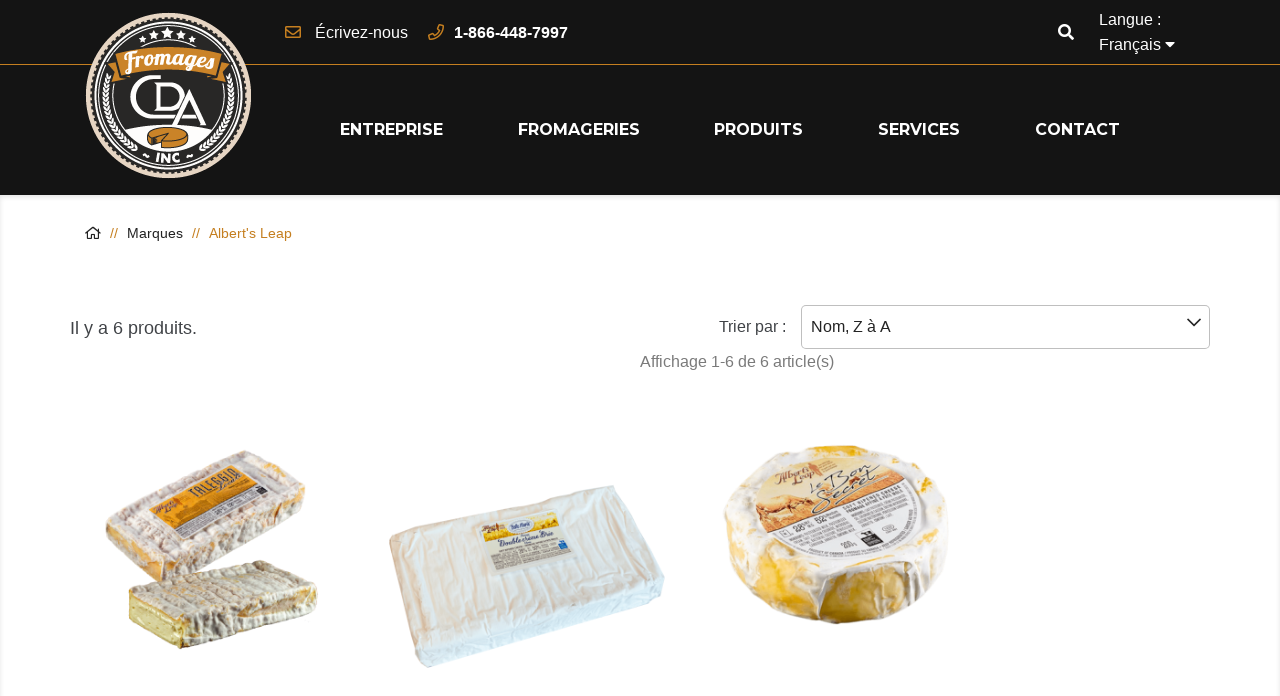

--- FILE ---
content_type: text/html; charset=utf-8
request_url: https://fromagescda.com/qc/brand/40-albert-s-leap
body_size: 8288
content:
<!doctype html>
<html lang="qc">

  <head>
    
      
  <meta charset="utf-8">


  <meta http-equiv="x-ua-compatible" content="ie=edge">

    <title>Albert&#039;s Leap</title>

  
  <meta name="description" content="https://www.facebook.com/p/Alberts-Leap-100063740010334/">
  <meta name="keywords" content="">
  <link rel="preconnect" href="https://fonts.googleapis.com">
<link rel="preconnect" href="https://fonts.gstatic.com" crossorigin>
<link href="https://fonts.googleapis.com/css2?family=Playfair+Display:ital,wght@0,400..900;1,400..900&display=swap" rel="stylesheet">
      
                  <link rel="alternate" href="https://fromagescda.com/en/brand/40-albert-s-leap" hreflang="en-us">
                  <link rel="alternate" href="https://fromagescda.com/qc/brand/40-albert-s-leap" hreflang="qc">
        



  <meta name="viewport" content="width=device-width, initial-scale=1">



  <link rel="icon" type="image/vnd.microsoft.icon" href="/img/favicon.ico?1569797871">
  <link rel="shortcut icon" type="image/x-icon" href="/img/favicon.ico?1569797871">



  




  

  		<link rel="stylesheet" href="https://fromagescda.com/themes/fromagesCDA/assets/css/theme.css" media="all">
		<link rel="stylesheet" href="https://fromagescda.com/modules/blockreassurance/views/dist/front.css" media="all">
		<link rel="stylesheet" href="https://fromagescda.com/modules/ps_facetedsearch/views/dist/front.css" media="all">
		<link rel="stylesheet" href="https://fromagescda.com/modules/manufacturerblock//views/css/front.css" media="all">
		<link rel="stylesheet" href="https://fromagescda.com/js/jquery/ui/themes/base/minified/jquery-ui.min.css" media="all">
		<link rel="stylesheet" href="https://fromagescda.com/js/jquery/ui/themes/base/minified/jquery.ui.theme.min.css" media="all">
		<link rel="stylesheet" href="https://fromagescda.com/modules/ps_imageslider/css/homeslider.css" media="all">
		<link rel="stylesheet" href="https://fromagescda.com/themes/fromagesCDA/assets/css/custom.css" media="all">
	
	


        <link rel="preload" href="/modules/creativeelements/views/lib/ceicons/fonts/ceicons.woff2?t6ebnx"
            as="font" type="font/woff2" crossorigin>
                <link rel="preload" href="/modules/creativeelements/views/lib/font-awesome/fonts/fontawesome-webfont.woff2?v=4.7.0"
            as="font" type="font/woff2" crossorigin>
        <script type="text/javascript">
        var prestashop = {"cart":{"products":[],"totals":{"total":{"type":"total","label":"Total","amount":0,"value":"0,00\u00a0$"},"total_including_tax":{"type":"total","label":"Total (avec taxes)","amount":0,"value":"0,00\u00a0$"},"total_excluding_tax":{"type":"total","label":"Total (avant taxe)","amount":0,"value":"0,00\u00a0$"}},"subtotals":{"products":{"type":"products","label":"Sous-total","amount":0,"value":"0,00\u00a0$"},"discounts":null,"shipping":{"type":"shipping","label":"Exp\u00e9dition","amount":0,"value":"gratuit"},"tax":{"type":"tax","label":"Taxes","amount":0,"value":"0,00\u00a0$"}},"products_count":0,"summary_string":"0 articles","vouchers":{"allowed":0,"added":[]},"discounts":[],"minimalPurchase":0,"minimalPurchaseRequired":""},"currency":{"name":"Dollar canadien","iso_code":"CAD","iso_code_num":"124","sign":"$"},"customer":{"lastname":null,"firstname":null,"email":null,"birthday":null,"newsletter":null,"newsletter_date_add":null,"optin":null,"website":null,"company":null,"siret":null,"ape":null,"is_logged":false,"gender":{"type":null,"name":null},"addresses":[]},"language":{"name":"Fran\u00e7ais CA (French)","iso_code":"qc","locale":"fr-CA","language_code":"qc","is_rtl":"0","date_format_lite":"d\/m\/Y","date_format_full":"d\/m\/Y H:i:s","id":2},"page":{"title":"","canonical":null,"meta":{"title":"Albert's Leap","description":"https:\/\/www.facebook.com\/p\/Alberts-Leap-100063740010334\/","keywords":"","robots":"index"},"page_name":"manufacturer","body_classes":{"lang-qc":true,"lang-rtl":false,"country-CA":true,"currency-CAD":true,"layout-full-width":true,"page-manufacturer":true,"tax-display-disabled":true},"admin_notifications":[]},"shop":{"name":"FromagesCDA","logo":"\/img\/fromagescda-logo-1569797854.jpg","stores_icon":"\/img\/logo_stores.png","favicon":"\/img\/favicon.ico"},"urls":{"base_url":"https:\/\/fromagescda.com\/","current_url":"https:\/\/fromagescda.com\/qc\/brand\/40-albert-s-leap","shop_domain_url":"https:\/\/fromagescda.com","img_ps_url":"https:\/\/fromagescda.com\/img\/","img_cat_url":"https:\/\/fromagescda.com\/img\/c\/","img_lang_url":"https:\/\/fromagescda.com\/img\/l\/","img_prod_url":"https:\/\/fromagescda.com\/img\/p\/","img_manu_url":"https:\/\/fromagescda.com\/img\/m\/","img_sup_url":"https:\/\/fromagescda.com\/img\/su\/","img_ship_url":"https:\/\/fromagescda.com\/img\/s\/","img_store_url":"https:\/\/fromagescda.com\/img\/st\/","img_col_url":"https:\/\/fromagescda.com\/img\/co\/","img_url":"https:\/\/fromagescda.com\/themes\/fromagesCDA\/assets\/img\/","css_url":"https:\/\/fromagescda.com\/themes\/fromagesCDA\/assets\/css\/","js_url":"https:\/\/fromagescda.com\/themes\/fromagesCDA\/assets\/js\/","pic_url":"https:\/\/fromagescda.com\/upload\/","pages":{"address":"https:\/\/fromagescda.com\/qc\/adresse","addresses":"https:\/\/fromagescda.com\/qc\/adresses","authentication":"https:\/\/fromagescda.com\/qc\/connexion","cart":"https:\/\/fromagescda.com\/qc\/panier","category":"https:\/\/fromagescda.com\/qc\/index.php?controller=category","cms":"https:\/\/fromagescda.com\/qc\/index.php?controller=cms","contact":"https:\/\/fromagescda.com\/qc\/nous-contacter","discount":"https:\/\/fromagescda.com\/qc\/reduction","guest_tracking":"https:\/\/fromagescda.com\/qc\/suivi-commande-invite","history":"https:\/\/fromagescda.com\/qc\/historique-commandes","identity":"https:\/\/fromagescda.com\/qc\/identite","index":"https:\/\/fromagescda.com\/qc\/","my_account":"https:\/\/fromagescda.com\/qc\/mon-compte","order_confirmation":"https:\/\/fromagescda.com\/qc\/confirmation-commande","order_detail":"https:\/\/fromagescda.com\/qc\/index.php?controller=order-detail","order_follow":"https:\/\/fromagescda.com\/qc\/suivi-commande","order":"https:\/\/fromagescda.com\/qc\/commande","order_return":"https:\/\/fromagescda.com\/qc\/index.php?controller=order-return","order_slip":"https:\/\/fromagescda.com\/qc\/avoirs","pagenotfound":"https:\/\/fromagescda.com\/qc\/page-introuvable","password":"https:\/\/fromagescda.com\/qc\/recuperation-mot-de-passe","pdf_invoice":"https:\/\/fromagescda.com\/qc\/index.php?controller=pdf-invoice","pdf_order_return":"https:\/\/fromagescda.com\/qc\/index.php?controller=pdf-order-return","pdf_order_slip":"https:\/\/fromagescda.com\/qc\/index.php?controller=pdf-order-slip","prices_drop":"https:\/\/fromagescda.com\/qc\/promotions","product":"https:\/\/fromagescda.com\/qc\/index.php?controller=product","search":"https:\/\/fromagescda.com\/qc\/recherche","sitemap":"https:\/\/fromagescda.com\/qc\/Plan du site","stores":"https:\/\/fromagescda.com\/qc\/index.php?controller=stores","supplier":"https:\/\/fromagescda.com\/qc\/fournisseur","register":"https:\/\/fromagescda.com\/qc\/connexion?create_account=1","order_login":"https:\/\/fromagescda.com\/qc\/commande?login=1"},"alternative_langs":{"en-us":"https:\/\/fromagescda.com\/en\/brand\/40-albert-s-leap","qc":"https:\/\/fromagescda.com\/qc\/brand\/40-albert-s-leap"},"theme_assets":"\/themes\/fromagesCDA\/assets\/","actions":{"logout":"https:\/\/fromagescda.com\/qc\/?mylogout="},"no_picture_image":{"bySize":{"small_default":{"url":"https:\/\/fromagescda.com\/img\/p\/qc-default-small_default.jpg","width":98,"height":98},"cart_default":{"url":"https:\/\/fromagescda.com\/img\/p\/qc-default-cart_default.jpg","width":125,"height":125},"home_default":{"url":"https:\/\/fromagescda.com\/img\/p\/qc-default-home_default.jpg","width":345,"height":345},"medium_default":{"url":"https:\/\/fromagescda.com\/img\/p\/qc-default-medium_default.jpg","width":452,"height":452},"large_default":{"url":"https:\/\/fromagescda.com\/img\/p\/qc-default-large_default.jpg","width":800,"height":800}},"small":{"url":"https:\/\/fromagescda.com\/img\/p\/qc-default-small_default.jpg","width":98,"height":98},"medium":{"url":"https:\/\/fromagescda.com\/img\/p\/qc-default-home_default.jpg","width":345,"height":345},"large":{"url":"https:\/\/fromagescda.com\/img\/p\/qc-default-large_default.jpg","width":800,"height":800},"legend":""}},"configuration":{"display_taxes_label":false,"display_prices_tax_incl":false,"is_catalog":true,"show_prices":true,"opt_in":{"partner":true},"quantity_discount":{"type":"discount","label":"Remise"},"voucher_enabled":0,"return_enabled":0},"field_required":[],"breadcrumb":{"links":[{"title":"Accueil","url":"https:\/\/fromagescda.com\/qc\/"},{"title":"Marques","url":"https:\/\/fromagescda.com\/qc\/brands"},{"title":"Albert's Leap","url":"https:\/\/fromagescda.com\/qc\/brand\/40-albert-s-leap"}],"count":3},"link":{"protocol_link":"https:\/\/","protocol_content":"https:\/\/"},"time":1769097333,"static_token":"b535c93b352ede93bdbb8e45c5fb325e","token":"2b8810fb369b66e87c48a8e93467acf6"};
        var psr_icon_color = "#F19D76";
      </script>
 






  
  <script type="text/javascript">
    (window.gaDevIds=window.gaDevIds||[]).push('d6YPbH');
    (function(i,s,o,g,r,a,m){i['GoogleAnalyticsObject']=r;i[r]=i[r]||function(){
      (i[r].q=i[r].q||[]).push(arguments)},i[r].l=1*new Date();a=s.createElement(o),
      m=s.getElementsByTagName(o)[0];a.async=1;a.src=g;m.parentNode.insertBefore(a,m)
    })(window,document,'script','https://www.google-analytics.com/analytics.js','ga');

          ga('create', '275827672', 'auto');
                      ga('send', 'pageview');
        ga('require', 'ec');
  </script>

 <script type="text/javascript">
            
        document.addEventListener('DOMContentLoaded', function() {
            if (typeof GoogleAnalyticEnhancedECommerce !== 'undefined') {
                var MBG = GoogleAnalyticEnhancedECommerce;
                MBG.setCurrency('CAD');
                MBG.add({"id":29,"name":"raclette-fritz","category":"accueil","brand":"fromagerie-fritz-kaiser","variant":"","type":"typical","position":"0","quantity":1,"list":"manufacturer","url":"https%3A%2F%2Ffromagescda.com%2Fqc%2Faccueil%2F29-raclette-fritz.html","price":21.98322},'',true);MBG.add({"id":30,"name":"coulee-douce","category":"produits","brand":"fromagerie-fritz-kaiser","variant":"","type":"typical","position":1,"quantity":1,"list":"manufacturer","url":"https%3A%2F%2Ffromagescda.com%2Fqc%2Fproduits%2F30-coulee-douce.html","price":21.98322},'',true);MBG.add({"id":31,"name":"le-douanier","category":"produits","brand":"fromagerie-fritz-kaiser","variant":"","type":"typical","position":2,"quantity":1,"list":"manufacturer","url":"https%3A%2F%2Ffromagescda.com%2Fqc%2Fproduits%2F31-douanier.html","price":21.98322},'',true);MBG.add({"id":32,"name":"le-clos-st-ambroise","category":"produits","brand":"fromagerie-fritz-kaiser","variant":"","type":"typical","position":3,"quantity":1,"list":"manufacturer","url":"https%3A%2F%2Ffromagescda.com%2Fqc%2Fproduits%2F32-clos-st-ambroise.html","price":21.98322},'',true);MBG.add({"id":33,"name":"chevrochon","category":"produits","brand":"fromagerie-fritz-kaiser","variant":"","type":"typical","position":4,"quantity":1,"list":"manufacturer","url":"https%3A%2F%2Ffromagescda.com%2Fqc%2Fproduits%2F33-chevrochon.html","price":21.98322},'',true);MBG.add({"id":34,"name":"lempereur","category":"produits","brand":"fromagerie-fritz-kaiser","variant":"","type":"typical","position":5,"quantity":1,"list":"manufacturer","url":"https%3A%2F%2Ffromagescda.com%2Fqc%2Fproduits%2F34-empereur.html","price":21.98322},'',true);MBG.add({"id":35,"name":"la-mancha","category":"produits","brand":"fromagerie-fritz-kaiser","variant":"","type":"typical","position":6,"quantity":1,"list":"manufacturer","url":"https%3A%2F%2Ffromagescda.com%2Fqc%2Fproduits%2F35-la-mancha.html","price":21.98322},'',true);MBG.add({"id":36,"name":"la-mascotte","category":"produits","brand":"fromagerie-fritz-kaiser","variant":"","type":"typical","position":7,"quantity":1,"list":"manufacturer","url":"https%3A%2F%2Ffromagescda.com%2Fqc%2Fproduits%2F36-la-mascotte.html","price":21.98322},'',true);MBG.addProductClick({"id":29,"name":"raclette-fritz","category":"accueil","brand":"fromagerie-fritz-kaiser","variant":"","type":"typical","position":"0","quantity":1,"list":"manufacturer","url":"https%3A%2F%2Ffromagescda.com%2Fqc%2Faccueil%2F29-raclette-fritz.html","price":21.98322});MBG.addProductClick({"id":30,"name":"coulee-douce","category":"produits","brand":"fromagerie-fritz-kaiser","variant":"","type":"typical","position":1,"quantity":1,"list":"manufacturer","url":"https%3A%2F%2Ffromagescda.com%2Fqc%2Fproduits%2F30-coulee-douce.html","price":21.98322});MBG.addProductClick({"id":31,"name":"le-douanier","category":"produits","brand":"fromagerie-fritz-kaiser","variant":"","type":"typical","position":2,"quantity":1,"list":"manufacturer","url":"https%3A%2F%2Ffromagescda.com%2Fqc%2Fproduits%2F31-douanier.html","price":21.98322});MBG.addProductClick({"id":32,"name":"le-clos-st-ambroise","category":"produits","brand":"fromagerie-fritz-kaiser","variant":"","type":"typical","position":3,"quantity":1,"list":"manufacturer","url":"https%3A%2F%2Ffromagescda.com%2Fqc%2Fproduits%2F32-clos-st-ambroise.html","price":21.98322});MBG.addProductClick({"id":33,"name":"chevrochon","category":"produits","brand":"fromagerie-fritz-kaiser","variant":"","type":"typical","position":4,"quantity":1,"list":"manufacturer","url":"https%3A%2F%2Ffromagescda.com%2Fqc%2Fproduits%2F33-chevrochon.html","price":21.98322});MBG.addProductClick({"id":34,"name":"lempereur","category":"produits","brand":"fromagerie-fritz-kaiser","variant":"","type":"typical","position":5,"quantity":1,"list":"manufacturer","url":"https%3A%2F%2Ffromagescda.com%2Fqc%2Fproduits%2F34-empereur.html","price":21.98322});MBG.addProductClick({"id":35,"name":"la-mancha","category":"produits","brand":"fromagerie-fritz-kaiser","variant":"","type":"typical","position":6,"quantity":1,"list":"manufacturer","url":"https%3A%2F%2Ffromagescda.com%2Fqc%2Fproduits%2F35-la-mancha.html","price":21.98322});MBG.addProductClick({"id":36,"name":"la-mascotte","category":"produits","brand":"fromagerie-fritz-kaiser","variant":"","type":"typical","position":7,"quantity":1,"list":"manufacturer","url":"https%3A%2F%2Ffromagescda.com%2Fqc%2Fproduits%2F36-la-mascotte.html","price":21.98322});
            }
        });
        
    </script>




    
  </head>

  <body id="manufacturer" class="lang-qc country-ca currency-cad layout-full-width page-manufacturer tax-display-disabled elementor-page elementor-page-40050201">

    
      
    

    <main>
      
              

      <header id="header">
        
            
  <div class="header-banner">
    
  </div>
  

  
  <nav class="header-nav mmHead">
    <div class="">
      <div class="">
        <div class="contacTop">
          <div class="container">
            <div class="flexMM ">
              <div class="contactLinkMM">
               <div class="hidden-md-down " id="logo_desktop">
                                <a href="https://fromagescda.com/">
                  <img class="logo img-responsive" src="/img/fromagescda-logo-1569797854.jpg" alt="FromagesCDA">
                </a>
                              </div>
                <div class="hidden-lg-up text-sm-center mobile">
                  <div class="float-xs-left" id="menu-icon">
                    <i class="far fa-bars"></i>
                  </div>
                </div>
              </div>
              <div class="hidden-lg-up " id="logo">
                                <a href="https://fromagescda.com/">
                  <img class="logo img-responsive" src="/img/fromagescda-logo-1569797854.jpg" alt="FromagesCDA">
                </a>
                              </div>
              <div class="right-nav">
              <div class="nav1">
                <div id="_desktop_contact_link" class="hidden-md-down">
  <div id="contact-link">
    
     <i class="far fa-envelope"></i> <a href="https://fromagescda.com/qc/nous-contacter">Écrivez-nous</a>
    
  </div>
  <div class="phonelink">
    <i class="far fa-phone"></i><a href="tel:+1-866-448-7997">1-866-448-7997</a>
  </div>
</div>

                </div>
                <div class="nav2">
                <!-- Block search module TOP 
<div id="search_widget" class="search-widget" data-search-controller-url="//fromagescda.com/qc/recherche">
	<form method="get" action="//fromagescda.com/qc/recherche">
		<input type="hidden" name="controller" value="search">
		<input type="text" name="s" value="" placeholder="Rechercher" aria-label="Rechercher">
		<button type="submit">
			<i class="fal fa-search"></i>
      <span class="hidden-xl-down">Rechercher</span>
		</button>
	</form>
</div>
 /Block search module TOP -->
 
 <div id="search_widget" class="search-widget hidden-lg-up" data-search-controller-url="//fromagescda.com/qc/recherche">
	<form method="get" action="//fromagescda.com/qc/recherche">
		<input type="hidden" name="controller" value="search">
		<input type="text" name="s" value="" placeholder="Rechercher" aria-label="Rechercher">
		<button type="submit">
			<i class="fas fa-search"></i>
      <span class="hidden-xl-down">Rechercher</span>
		</button>
	</form>
</div>

  <!-- Button trigger modal -->
  <span class="hidden-md-down searchTop" data-toggle="modal" data-target="#searchModal">
    <i class="fas fa-search"></i>
  </span> 

  <!-- Modal -->
  <div class="modal fade" id="searchModal" tabindex="-1" role="dialog" aria-labelledby="searchModalLabel"
    aria-hidden="true">
    <div class="modal-dialog" role="document">
      <div class="modal-content"> 
       
        <div class="modal-body">
          <div id="search_widget-modal" class="search-widget-modal"
            data-search-controller-url="//fromagescda.com/qc/recherche">
            <form method="get" action="//fromagescda.com/qc/recherche">
              <input type="hidden" name="controller" value="search">
              <input type="text" name="s" value=""
                placeholder="Rechercher"
                aria-label="Rechercher">
              <button type="submit">
                <i class="fas fa-search" data-toggle="modal" data-target="#searchmodal"></i>
                <span class="hidden-xl-down">Rechercher</span>
              </button>
            </form>
          </div>
        </div>

      </div>
    </div>
  </div>


<div id="_desktop_language_selector" class="hidden-md-down">
  <div class="language-selector-wrapper">
    <span id="language-selector-label" class="hidden-md-up">Langue :</span>
    <div class="language-selector dropdown js-dropdown">
      <button data-toggle="dropdown" class="hidden-sm-down btn-unstyle" aria-haspopup="true" aria-expanded="false" aria-label="Sélecteur de langue">
        <span class="expand-more">Français </span>
        <i class="fas fa-caret-down"></i>
      </button>
      <ul class="dropdown-menu hidden-sm-down" aria-labelledby="language-selector-label">
                  <li >
            <a href="https://fromagescda.com/en/brand/40-albert-s-leap" class="dropdown-item" data-iso-code="en">English</a>
          </li>
                  <li  class="current" >
            <a href="https://fromagescda.com/qc/brand/40-albert-s-leap" class="dropdown-item" data-iso-code="qc">Français </a>
          </li>
              </ul>
      <select class="link hidden-md-up" aria-labelledby="language-selector-label">
                  <option value="https://fromagescda.com/en/brand/40-albert-s-leap" data-iso-code="en">
            English test
          </option>
                  <option value="https://fromagescda.com/qc/brand/40-albert-s-leap" selected="selected" data-iso-code="qc">
            Français  test
          </option>
              </select>
    </div>
  </div>
</div>

                </div>
              </div>
            </div>
          </div>
        </div>
        <div class="header-top">
          <div class="container">
            <div class="row">
              <div class=" position-static mmMenu">
                

<div class="menu js-top-menu  hidden-md-down" id="_desktop_top_menu">
    
          <ul class="top-menu" id="top-menu" data-depth="0">
                    <li class="cms-category" id="cms-category-2">
                          <a
                class="dropdown-item"
                href="https://fromagescda.com/qc/content/category/2-entreprise" data-depth="0"
                              >
                                                                                     
                  <span class="float-xs-right hidden-xl-down">
                    <span data-target="#top_sub_menu_25369" data-toggle="collapse" class="navbar-toggler collapse-icons">
                      

                      <i class="far fa-chevron-down remove"></i>

                    </span>
                  </span>
                                                Entreprise
              </a>
                            
              <div  class="popover sub-menu js-sub-menu collapse" id="top_sub_menu_25369">
                
          <ul class="top-menu"  data-depth="1">
                    <li class="cms-page" id="cms-page-6">
                          <a
                class="dropdown-item dropdown-submenu"
                href="https://fromagescda.com/qc/content/6-services" data-depth="1"
                              >
                                                              Services
              </a>
                                                      </li>
                    <li class="cms-page" id="cms-page-12">
                          <a
                class="dropdown-item dropdown-submenu"
                href="https://fromagescda.com/qc/content/12-historique" data-depth="1"
                              >
                                                              Historique
              </a>
                                                      </li>
                    <li class="cms-page" id="cms-page-13">
                          <a
                class="dropdown-item dropdown-submenu"
                href="https://fromagescda.com/qc/content/13-mission-et-valeurs" data-depth="1"
                              >
                                                              Mission et vision
              </a>
                                                      </li>
                    <li class="cms-page" id="cms-page-14">
                          <a
                class="dropdown-item dropdown-submenu"
                href="https://fromagescda.com/qc/content/14-environnement" data-depth="1"
                              >
                                                              Environnement
              </a>
                                                      </li>
                    <li class="cms-page" id="cms-page-15">
                          <a
                class="dropdown-item dropdown-submenu"
                href="https://fromagescda.com/qc/content/15--a-propos" data-depth="1"
                              >
                                                              À propos
              </a>
                                                      </li>
                    <li class="cms-page" id="cms-page-16">
                          <a
                class="dropdown-item dropdown-submenu"
                href="https://fromagescda.com/qc/content/16-distribution" data-depth="1"
                              >
                                                              Distribution
              </a>
                                                      </li>
                    <li class="cms-page" id="cms-page-17">
                          <a
                class="dropdown-item dropdown-submenu"
                href="https://fromagescda.com/qc/content/17-equipe" data-depth="1"
                              >
                                                              Équipe
              </a>
                                                      </li>
              </ul>
    
              </div>
                                        </li>
                    <li class="category" id="category-6">
                          <a
                class="dropdown-item"
                href="https://fromagescda.com/qc/6-fromageries" data-depth="0"
                              >
                              Fromageries
              </a>
                          </li>
                    <li class="link" id="lnk-produits">
                          <a
                class="dropdown-item"
                href="https://fromagescda.com/qc/3-produits" data-depth="0"
                              >
                                                              Produits
              </a>
                                                      </li>
                    <li class="cms-page" id="cms-page-6">
                          <a
                class="dropdown-item"
                href="https://fromagescda.com/qc/content/6-services" data-depth="0"
                              >
                                                              Services
              </a>
                                                      </li>
                    <li class="link" id="lnk-contact">
                          <a
                class="dropdown-item"
                href="https://fromagescda.com/qc/nous-contacter" data-depth="0"
                              >
                                                              Contact
              </a>
                                                      </li>
              </ul>
    
    <div class="clearfix"></div>
</div>
  <!-- Block search module TOP -->
    <!-- /Block search module TOP -->
<div id="search_widget" class="search-widget hidden-lg-up" data-search-controller-url="//fromagescda.com/qc/recherche">
	<form method="get" action="//fromagescda.com/qc/recherche">
		<input type="hidden" name="controller" value="search">
		<input type="text" name="s" value="" placeholder="Rechercher" aria-label="Rechercher">
		<button type="submit">
			<i class="fas fa-search"></i>
      <span class="hidden-xl-down">Rechercher</span>
		</button>
	</form>
</div>

  <!-- Button trigger modal -->
  <span class="hidden-md-down searchTop" data-toggle="modal" data-target="#searchModal">
    <i class="fas fa-search"></i>
  </span> 

  <!-- Modal -->
  <div class="modal fade" id="searchModal" tabindex="-1" role="dialog" aria-labelledby="searchModalLabel"
    aria-hidden="true">
    <div class="modal-dialog" role="document">
      <div class="modal-content"> 
       
        <div class="modal-body">
          <div id="search_widget-modal" class="search-widget-modal"
            data-search-controller-url="//fromagescda.com/qc/recherche">
            <form method="get" action="//fromagescda.com/qc/recherche">
              <input type="hidden" name="controller" value="search">
              <input type="text" name="s" value=""
                placeholder="Rechercher"
                aria-label="Rechercher">
              <button type="submit">
                <i class="fas fa-search" data-toggle="modal" data-target="#searchmodal"></i>
                <span class="hidden-xl-down">Rechercher</span>
              </button>
            </form>
          </div>
        </div>

      </div>
    </div>
  </div>

              </div>
            </div>
          </div>


        </div>
      </div>
    </div>

  </nav>
  

  

  <div class="mobilmenucont">
    
<div  id="mobil-menu">
    
          <ul id="mobil-menu-root" data-depth="0">
                    <li class="cms-category" id="mobilcms-category-2">
                          <a
                class="mobil-item"
                href="https://fromagescda.com/qc/content/category/2-entreprise" data-depth="0"
                              >
              
                                                                      <span class="float-xs-right ">
                    <span data-target="#mobil_sub_menu_75039" data-toggle="collapse" class="navbar-toggler collapse-icons collapsed">
                      <i class="far fa-chevron-up add"></i>

                      <i class="far fa-chevron-down remove"></i>

                      
                    </span>
                  </span>
                                                Entreprise
              </a>
              
                            <div  class="sub-menu collapse" id="mobil_sub_menu_75039">
                
          <ul  data-depth="1">
                    <li class="cms-page" id="mobilcms-page-6">
                          <a
                class="mobil-item mobil-submenu"
                href="https://fromagescda.com/qc/content/6-services" data-depth="1"
                              >
              
                                                Services
              </a>
              
                            
              
            </li>
                    <li class="cms-page" id="mobilcms-page-12">
                          <a
                class="mobil-item mobil-submenu"
                href="https://fromagescda.com/qc/content/12-historique" data-depth="1"
                              >
              
                                                Historique
              </a>
              
                            
              
            </li>
                    <li class="cms-page" id="mobilcms-page-13">
                          <a
                class="mobil-item mobil-submenu"
                href="https://fromagescda.com/qc/content/13-mission-et-valeurs" data-depth="1"
                              >
              
                                                Mission et vision
              </a>
              
                            
              
            </li>
                    <li class="cms-page" id="mobilcms-page-14">
                          <a
                class="mobil-item mobil-submenu"
                href="https://fromagescda.com/qc/content/14-environnement" data-depth="1"
                              >
              
                                                Environnement
              </a>
              
                            
              
            </li>
                    <li class="cms-page" id="mobilcms-page-15">
                          <a
                class="mobil-item mobil-submenu"
                href="https://fromagescda.com/qc/content/15--a-propos" data-depth="1"
                              >
              
                                                À propos
              </a>
              
                            
              
            </li>
                    <li class="cms-page" id="mobilcms-page-16">
                          <a
                class="mobil-item mobil-submenu"
                href="https://fromagescda.com/qc/content/16-distribution" data-depth="1"
                              >
              
                                                Distribution
              </a>
              
                            
              
            </li>
                    <li class="cms-page" id="mobilcms-page-17">
                          <a
                class="mobil-item mobil-submenu"
                href="https://fromagescda.com/qc/content/17-equipe" data-depth="1"
                              >
              
                                                Équipe
              </a>
              
                            
              
            </li>
              </ul>
     
              </div>
                            
              
            </li>
                    <li class="category" id="mobilcategory-6">
                          <a
                class="mobil-item"
                href="https://fromagescda.com/qc/6-fromageries" data-depth="0"
                              >
                              Fromageries
              </a>
              
              
            </li>
                    <li class="link" id="mobillnk-produits">
                          <a
                class="mobil-item"
                href="https://fromagescda.com/qc/3-produits" data-depth="0"
                              >
              
                                                Produits
              </a>
              
                            
              
            </li>
                    <li class="cms-page" id="mobilcms-page-6">
                          <a
                class="mobil-item"
                href="https://fromagescda.com/qc/content/6-services" data-depth="0"
                              >
              
                                                Services
              </a>
              
                            
              
            </li>
                    <li class="link" id="mobillnk-contact">
                          <a
                class="mobil-item"
                href="https://fromagescda.com/qc/nous-contacter" data-depth="0"
                              >
              
                                                Contact
              </a>
              
                            
              
            </li>
              </ul>
    
    <div class="clearfix"></div>
    
</div><div id="_desktop_language_selector" class="hidden-md-down">
  <div class="language-selector-wrapper">
    <span id="language-selector-label" class="hidden-md-up">Langue :</span>
    <div class="language-selector dropdown js-dropdown">
      <button data-toggle="dropdown" class="hidden-sm-down btn-unstyle" aria-haspopup="true" aria-expanded="false" aria-label="Sélecteur de langue">
        <span class="expand-more">Français </span>
        <i class="fas fa-caret-down"></i>
      </button>
      <ul class="dropdown-menu hidden-sm-down" aria-labelledby="language-selector-label">
                  <li >
            <a href="https://fromagescda.com/en/brand/40-albert-s-leap" class="dropdown-item" data-iso-code="en">English</a>
          </li>
                  <li  class="current" >
            <a href="https://fromagescda.com/qc/brand/40-albert-s-leap" class="dropdown-item" data-iso-code="qc">Français </a>
          </li>
              </ul>
      <select class="link hidden-md-up" aria-labelledby="language-selector-label">
                  <option value="https://fromagescda.com/en/brand/40-albert-s-leap" data-iso-code="en">
            English test
          </option>
                  <option value="https://fromagescda.com/qc/brand/40-albert-s-leap" selected="selected" data-iso-code="qc">
            Français  test
          </option>
              </select>
    </div>
  </div>
</div>
<div class="col-lg-4  col-md-12 storeinfos">
  <div class="">
    <h3 class="storeinfo h3">CONTACTEZ-NOUS</h3>
  </div>
  <ul class="flexMM">
    
    <li class="contact"><i class="far fa-phone"></i><a href="tel:+1-866-448-7997">1-866-448-7997</a></li>
    <li class="mail"><i class="far fa-envelope"></i> <a href="https://fromagescda.com/qc/nous-contacter">Écrivez-nous</a></li>
  </ul>
 
</div>



  </div>
  


  
        
      </header>

      
        
<aside id="notifications">
  <div class="container">
    
    
    
      </div>
</aside>
      
      
        
      
      <section id="wrapper">
        
        
            <div id="slider-wrapper" class="">
              
              
              
              
               
            </div>
        
        
          
        
          
        <div class="container">
        
          
            <nav data-depth="3" class="breadcrumb hidden-sm-down">
  <ol itemscope itemtype="http://schema.org/BreadcrumbList">
    
              
                      <li itemprop="itemListElement" itemscope itemtype="http://schema.org/ListItem">
            <a itemprop="item" href="https://fromagescda.com/qc/">
              <i class="far fa-home"></i>
            </a>
            <meta itemprop="position" content="1">
            </li>
          
           
        
              
                      
          <li itemprop="itemListElement" itemscope itemtype="http://schema.org/ListItem">
            <a itemprop="item" href="https://fromagescda.com/qc/brands">
              <span itemprop="name">Marques</span>
            </a>
            <meta itemprop="position" content="2">
          </li>
           
        
              
                      
          <li itemprop="itemListElement" itemscope itemtype="http://schema.org/ListItem">
            <a itemprop="item" href="https://fromagescda.com/qc/brand/40-albert-s-leap">
              <span itemprop="name">Albert&#039;s Leap</span>
            </a>
            <meta itemprop="position" content="3">
          </li>
           
        
          
  </ol>
</nav>
          
        
        
          <div class="row">
          
          
          
  <div id="content-wrapper">
    
    
  <section id="main">

    
        <section id="products">
          
            <div>
              
                <div id="js-product-list-top" class="row products-selection">
  <div class="col-md-6 hidden-sm-down total-products">
          <p>Il y a 6 produits.</p>
      </div>
  <div class="col-md-6">
    <div class="row sort-by-row">

      
        <span class="col-sm-3 col-md-3 hidden-sm-down sort-by">Trier par :</span>
<div class="col-sm-12 col-xs-12 col-md-9 products-sort-order dropdown">
  <button
    class="btn-unstyle select-title"
    rel="nofollow"
    data-toggle="dropdown"
    aria-haspopup="true"
    aria-expanded="false">
    Nom, Z à A    <i class="far fa-chevron-down"></i>
  </button>
  <div class="dropdown-menu">
          <a
        rel="nofollow"
        href="https://fromagescda.com/qc/brand/40-albert-s-leap?order=product.sales.desc"
        class="select-list js-search-link"
      >
        Ventes, ordre décroissant
      </a>
          <a
        rel="nofollow"
        href="https://fromagescda.com/qc/brand/40-albert-s-leap?order=product.position.asc"
        class="select-list js-search-link"
      >
        Pertinence
      </a>
          <a
        rel="nofollow"
        href="https://fromagescda.com/qc/brand/40-albert-s-leap?order=product.name.asc"
        class="select-list js-search-link"
      >
        Nom, A à Z
      </a>
          <a
        rel="nofollow"
        href="https://fromagescda.com/qc/brand/40-albert-s-leap?order=product.name.desc"
        class="select-list current js-search-link"
      >
        Nom, Z à A
      </a>
          <a
        rel="nofollow"
        href="https://fromagescda.com/qc/brand/40-albert-s-leap?order=product.reference.asc"
        class="select-list js-search-link"
      >
        Reference, A to Z
      </a>
          <a
        rel="nofollow"
        href="https://fromagescda.com/qc/brand/40-albert-s-leap?order=product.reference.desc"
        class="select-list js-search-link"
      >
        Reference, Z to A
      </a>
      </div>
</div>
      

          </div>
  </div>
  <div class="col-sm-12 hidden-md-up text-sm-center showing">
    Affichage 1-6 de 6 article(s)
  </div>
</div>
              
            </div>

            
              <div id="" class="hidden-sm-down">
                <section id="js-active-search-filters" class="hide">
  
    <p class="h6 hidden-xs-up">Filtres actifs</p>
  

  </section>

              </div>
            


            <div>
              
                <div id="js-product-list">
  <div class="products row">
          
        
  <article class="product-miniature js-product-miniature" data-id-product="165" data-id-product-attribute="80" itemscope itemtype="http://schema.org/Product">
    <div class="thumbnail-container">
      
                  <a href="https://fromagescda.com/qc/produits/165-taleggio-locale.html" class="thumbnail product-thumbnail">
            <img
              src="https://fromagescda.com/1281-home_default/taleggio-locale.jpg"
              alt="Taleggio localé"
              data-full-size-image-url="https://fromagescda.com/1281-large_default/taleggio-locale.jpg"
            />
          </a>
              

      <div class="product-description">
        
                      <h2 class="h3 product-title" itemprop="name"><a href="https://fromagescda.com/qc/produits/165-taleggio-locale.html">Taleggio localé</a></h2>

                   
          <a class="ManufacturerLink" href="//fromagescda.com/qc/brands?id_manufacturer=40">Albert&#039;s Leap</a>
           

        

        
                  

        
          
        
      </div>

      <!-- @todo: use include file='catalog/_partials/product-flags.tpl'} -->
      
        <ul class="product-flags">
                  </ul>
      

      <div class="highlighted-informations hidden-sm-down">
        
          <a class="quick-view" href="#" data-link-action="quickview">
            <i class="far fa-search"></i> Aperçu rapide
          </a>
        

        
                      <div class="variant-links">
      <a href="https://fromagescda.com/qc/produits/165-80-taleggio-locale.html#/17-intensite-faible"
       class="color"
       title="Faible "
                    style="background-image: url(/img/co/17.jpg)"     ><span class="sr-only">Faible </span></a>
    <span class="js-count count"></span>
</div>
                  
      </div>
    </div>
  </article>

      
          
        
  <article class="product-miniature js-product-miniature" data-id-product="164" data-id-product-attribute="85" itemscope itemtype="http://schema.org/Product">
    <div class="thumbnail-container">
      
                  <a href="https://fromagescda.com/qc/produits/164-panini-brie.html" class="thumbnail product-thumbnail">
            <img
              src="https://fromagescda.com/1213-home_default/panini-brie.jpg"
              alt="Panini brie"
              data-full-size-image-url="https://fromagescda.com/1213-large_default/panini-brie.jpg"
            />
          </a>
              

      <div class="product-description">
        
                      <h2 class="h3 product-title" itemprop="name"><a href="https://fromagescda.com/qc/produits/164-panini-brie.html">Panini brie</a></h2>

                   
          <a class="ManufacturerLink" href="//fromagescda.com/qc/brands?id_manufacturer=40">Albert&#039;s Leap</a>
           

        

        
                  

        
          
        
      </div>

      <!-- @todo: use include file='catalog/_partials/product-flags.tpl'} -->
      
        <ul class="product-flags">
                  </ul>
      

      <div class="highlighted-informations hidden-sm-down">
        
          <a class="quick-view" href="#" data-link-action="quickview">
            <i class="far fa-search"></i> Aperçu rapide
          </a>
        

        
                      <div class="variant-links">
      <a href="https://fromagescda.com/qc/produits/164-85-panini-brie.html#/17-intensite-faible"
       class="color"
       title="Faible "
                    style="background-image: url(/img/co/17.jpg)"     ><span class="sr-only">Faible </span></a>
    <span class="js-count count"></span>
</div>
                  
      </div>
    </div>
  </article>

      
          
        
  <article class="product-miniature js-product-miniature" data-id-product="166" data-id-product-attribute="79" itemscope itemtype="http://schema.org/Product">
    <div class="thumbnail-container">
      
                  <a href="https://fromagescda.com/qc/produits/166-le-bon-secret.html" class="thumbnail product-thumbnail">
            <img
              src="https://fromagescda.com/1394-home_default/le-bon-secret.jpg"
              alt="Le bon secret"
              data-full-size-image-url="https://fromagescda.com/1394-large_default/le-bon-secret.jpg"
            />
          </a>
              

      <div class="product-description">
        
                      <h2 class="h3 product-title" itemprop="name"><a href="https://fromagescda.com/qc/produits/166-le-bon-secret.html">Le bon secret</a></h2>

                   
          <a class="ManufacturerLink" href="//fromagescda.com/qc/brands?id_manufacturer=40">Albert&#039;s Leap</a>
           

        

        
                  

        
          
        
      </div>

      <!-- @todo: use include file='catalog/_partials/product-flags.tpl'} -->
      
        <ul class="product-flags">
                  </ul>
      

      <div class="highlighted-informations hidden-sm-down">
        
          <a class="quick-view" href="#" data-link-action="quickview">
            <i class="far fa-search"></i> Aperçu rapide
          </a>
        

        
                      <div class="variant-links">
      <a href="https://fromagescda.com/qc/produits/166-79-le-bon-secret.html#/17-intensite-faible"
       class="color"
       title="Faible "
                    style="background-image: url(/img/co/17.jpg)"     ><span class="sr-only">Faible </span></a>
    <span class="js-count count"></span>
</div>
                  
      </div>
    </div>
  </article>

      
          
        
  <article class="product-miniature js-product-miniature" data-id-product="179" data-id-product-attribute="83" itemscope itemtype="http://schema.org/Product">
    <div class="thumbnail-container">
      
                  <a href="https://fromagescda.com/qc/produits/179-christina.html" class="thumbnail product-thumbnail">
            <img
              src="https://fromagescda.com/1595-home_default/christina.jpg"
              alt="Christina"
              data-full-size-image-url="https://fromagescda.com/1595-large_default/christina.jpg"
            />
          </a>
              

      <div class="product-description">
        
                      <h2 class="h3 product-title" itemprop="name"><a href="https://fromagescda.com/qc/produits/179-christina.html">Christina</a></h2>

                   
          <a class="ManufacturerLink" href="//fromagescda.com/qc/brands?id_manufacturer=40">Albert&#039;s Leap</a>
           

        

        
                  

        
          
        
      </div>

      <!-- @todo: use include file='catalog/_partials/product-flags.tpl'} -->
      
        <ul class="product-flags">
                  </ul>
      

      <div class="highlighted-informations hidden-sm-down">
        
          <a class="quick-view" href="#" data-link-action="quickview">
            <i class="far fa-search"></i> Aperçu rapide
          </a>
        

        
                      <div class="variant-links">
      <a href="https://fromagescda.com/qc/produits/179-83-christina.html#/17-intensite-faible"
       class="color"
       title="Faible "
                    style="background-image: url(/img/co/17.jpg)"     ><span class="sr-only">Faible </span></a>
    <span class="js-count count"></span>
</div>
                  
      </div>
    </div>
  </article>

      
          
        
  <article class="product-miniature js-product-miniature" data-id-product="162" data-id-product-attribute="82" itemscope itemtype="http://schema.org/Product">
    <div class="thumbnail-container">
      
                  <a href="https://fromagescda.com/qc/produits/162-belle-marie.html" class="thumbnail product-thumbnail">
            <img
              src="https://fromagescda.com/1209-home_default/belle-marie.jpg"
              alt="Belle Marie"
              data-full-size-image-url="https://fromagescda.com/1209-large_default/belle-marie.jpg"
            />
          </a>
              

      <div class="product-description">
        
                      <h2 class="h3 product-title" itemprop="name"><a href="https://fromagescda.com/qc/produits/162-belle-marie.html">Belle Marie</a></h2>

                   
          <a class="ManufacturerLink" href="//fromagescda.com/qc/brands?id_manufacturer=40">Albert&#039;s Leap</a>
           

        

        
                  

        
          
        
      </div>

      <!-- @todo: use include file='catalog/_partials/product-flags.tpl'} -->
      
        <ul class="product-flags">
                  </ul>
      

      <div class="highlighted-informations hidden-sm-down">
        
          <a class="quick-view" href="#" data-link-action="quickview">
            <i class="far fa-search"></i> Aperçu rapide
          </a>
        

        
                      <div class="variant-links">
      <a href="https://fromagescda.com/qc/produits/162-82-belle-marie.html#/17-intensite-faible"
       class="color"
       title="Faible "
                    style="background-image: url(/img/co/17.jpg)"     ><span class="sr-only">Faible </span></a>
    <span class="js-count count"></span>
</div>
                  
      </div>
    </div>
  </article>

      
          
        
  <article class="product-miniature js-product-miniature" data-id-product="167" data-id-product-attribute="84" itemscope itemtype="http://schema.org/Product">
    <div class="thumbnail-container">
      
                  <a href="https://fromagescda.com/qc/produits/167-bel-haven.html" class="thumbnail product-thumbnail">
            <img
              src="https://fromagescda.com/1599-home_default/bel-haven.jpg"
              alt="Bel haven"
              data-full-size-image-url="https://fromagescda.com/1599-large_default/bel-haven.jpg"
            />
          </a>
              

      <div class="product-description">
        
                      <h2 class="h3 product-title" itemprop="name"><a href="https://fromagescda.com/qc/produits/167-bel-haven.html">Bel haven</a></h2>

                   
          <a class="ManufacturerLink" href="//fromagescda.com/qc/brands?id_manufacturer=40">Albert&#039;s Leap</a>
           

        

        
                  

        
          
        
      </div>

      <!-- @todo: use include file='catalog/_partials/product-flags.tpl'} -->
      
        <ul class="product-flags">
                  </ul>
      

      <div class="highlighted-informations hidden-sm-down">
        
          <a class="quick-view" href="#" data-link-action="quickview">
            <i class="far fa-search"></i> Aperçu rapide
          </a>
        

        
                      <div class="variant-links">
      <a href="https://fromagescda.com/qc/produits/167-84-bel-haven.html#/17-intensite-faible"
       class="color"
       title="Faible "
                    style="background-image: url(/img/co/17.jpg)"     ><span class="sr-only">Faible </span></a>
    <span class="js-count count"></span>
</div>
                  
      </div>
    </div>
  </article>

      
      </div>

  
    <nav class="pagination">
  <div class="col-md-4">
    
      Affichage 1-6 de 6 article(s)
    
  </div>

  <div class="col-md-6 offset-md-2 pr-0">
    
         
  </div>

</nav>
  

  <div class="hidden-md-up text-xs-right up">
    <a href="#header" class="btn btn-secondary">
      Retour en haut
      <i class="far fa-chevron-up"></i>
    </a>
  </div>
</div>
              
            </div>

            <div id="js-product-list-bottom">
              
                <div id="js-product-list-bottom"></div>
              
            </div>

                  </section>
  </section>

    
  </div>


          
        </div>
        </div>
        
      </section>
    
        
        
    
        
        
      
      <footer id="footer">
        
          
<div class="container">
  <div class="row">
    
      <div class="block_newsletter col-lg-4 col-md-12 col-sm-12">
  <div class="row">
    <h3>INFOLETTRE</h3>
    <div class="col-xs-12">
      <form action="https://fromagescda.com/qc/#footer" method="post">
        <div class="row flexMM">
          <div class="col-xs-10 col-xs-push-1">
            <input
              class="btn btn-primary float-xs-right fal hidden-xs-down"
              name="submitNewsletter"
              type="submit"
              value=""
            >
            <input
              class="btn btn-primary float-xs-right hidden-sm-up fal"
              name="submitNewsletter"
              type="submit"
              value=""
            >
            <div class="input-wrapper">
              <input
                name="email"
                type="email"
                value=""
                placeholder="votre@courriel.com"
                aria-labelledby="block-newsletter-label"
              >
            </div>
            <input type="hidden" name="action" value="0">
             <div class="clearfix"></div>
          </div>
          
        </div>
        <div class="col-xs-12">
              
                                            
                        </div>
      </form>
    </div>
  </div>
</div>
<div class="col-lg-4 col-sm-12" id="followus">
<h3>SUIVEZ-NOUS</h3>
<ul class="flexMM">
  <li class="socialicon"><a class="fab" name="facebook"href="https://www.facebook.com/Fromagescda/" target="_blank"></a></li>
  <li class="socialicon"><a class="fab" name="twitter"href="https://www.linkedin.com/company/fromages-cda/" target="_blank"></a></li>
  
  <!--<li class="socialicon"><a class="fab" name="messenger" href="#"></a></li>
  <li class="socialicon"><a class="fab" name="instagram" href="#"></a></li>
  <li class="socialicon"><a class="fab" name="youtube"href="#"></a></li>-->
</ul> 
</div>

 <div class="col-lg-4  col-md-12 storeinfos">
  <div class="">
    <h3 class="storeinfo h3">CONTACTEZ-NOUS</h3>
  </div>
  <ul class="flexMM">
    
    <li class="contact"><i class="far fa-phone"></i><a href="tel:+1-866-448-7997">1-866-448-7997</a></li>
    <li class="mail"><i class="far fa-envelope"></i> <a href="https://fromagescda.com/qc/nous-contacter">Écrivez-nous</a></li>
  </ul>
 
</div>


    
  </div>
</div>
<div class="footer-container">
  <div class="container">
    <div class="">
      
        

<div class="bottom-menu" id="">
    
          <ul class="top-menu" id="top-menu" data-depth="0">
                                
            <li class="cms-category" id="cms-category-2">
                          <a
                class="dropdown-item"
                href="https://fromagescda.com/qc/content/category/2-entreprise" data-depth="0"
                              >
                
                Entreprise
              </a>
              
            </li>
                                            
            <li class="category" id="category-6">
                          <a
                class="dropdown-item"
                href="https://fromagescda.com/qc/6-fromageries" data-depth="0"
                              >
                
                Fromageries
              </a>
              
            </li>
                                            
            <li class="link" id="lnk-produits">
                          <a
                class="dropdown-item"
                href="https://fromagescda.com/qc/3-produits" data-depth="0"
                              >
                
                Produits
              </a>
              
            </li>
                                            
            <li class="cms-page" id="cms-page-6">
                          <a
                class="dropdown-item"
                href="https://fromagescda.com/qc/content/6-services" data-depth="0"
                              >
                
                Services
              </a>
              
            </li>
                                            
            <li class="link" id="lnk-contact">
                          <a
                class="dropdown-item"
                href="https://fromagescda.com/qc/nous-contacter" data-depth="0"
                              >
                
                Contact
              </a>
              
            </li>
                          </ul>
    
    <div class="catalog">
        <a class="btn btn-primary" href="https://fromagescda.com/qc/content/22-catalogue">
        <i class="far fa-file-pdf"></i> Téléchargez notre catalogue 
        </a>
    </div>
    
</div>

      
    </div>
    <div class="row">
      
        
      
    </div>
    
  </div>
</div>
<div class="copyfooter"><div class="container">
  
        <div class="flexMM copyrights">
          <div class="copyLeft">
            
             
                Fromages CDA est un agent de commercialisation de fromages fins artisanaux
 <span class="hidden-sm-down">|</span>  <a class="_blank" href="https://fromagescda.com/qc/Plan du site" ">Sitemap</a>
             
            
          </div>
          <div class="copyright">
            
             
                <a href="https://marketingmedia.ca/fr">Agence Web en commerce électronique: <img src="https://fromagescda.com/themes/fromagesCDA/assets/img/logomm.svg" height="16px" alt=""></a>
             
            
          </div>
        </div>
</div>
    </div>        
      </footer>
	<script src="https://fromagescda.com/themes/core.js" ></script>
	<script src="https://fromagescda.com/themes/fromagesCDA/assets/js/theme.js" ></script>
	<script src="https://fromagescda.com/modules/blockreassurance/views/dist/front.js" ></script>
	<script src="https://fromagescda.com/modules/ps_googleanalytics/views/js/GoogleAnalyticActionLib.js" ></script>
	<script src="https://fromagescda.com/js/jquery/ui/jquery-ui.min.js" ></script>
	<script src="https://fromagescda.com/modules/ps_facetedsearch/views/dist/front.js" ></script>
	<script src="https://fromagescda.com/modules/ps_imageslider/js/responsiveslides.min.js" ></script>
	<script src="https://fromagescda.com/modules/ps_imageslider/js/homeslider.js" ></script>
	<script src="https://fromagescda.com/modules/ps_searchbar/ps_searchbar.js" ></script>
	<script src="https://fromagescda.com/themes/fromagesCDA/assets/js/custom.js" ></script>




    </main>

    
      

 



    

    
       <script type="text/javascript">
            
        document.addEventListener('DOMContentLoaded', function() {
            if (typeof GoogleAnalyticEnhancedECommerce !== 'undefined') {
                var MBG = GoogleAnalyticEnhancedECommerce;
                MBG.setCurrency('CAD');
                MBG.add({"id":165,"name":"taleggio-locale","category":"produits","brand":"","variant":"","type":"typical","position":"0","quantity":1,"list":"manufacturer","url":"https%3A%2F%2Ffromagescda.com%2Fqc%2Fproduits%2F165-taleggio-locale.html","price":1912},'',true);MBG.add({"id":164,"name":"panini-brie","category":"produits","brand":"","variant":"","type":"typical","position":1,"quantity":1,"list":"manufacturer","url":"https%3A%2F%2Ffromagescda.com%2Fqc%2Fproduits%2F164-panini-brie.html","price":1912},'',true);MBG.add({"id":166,"name":"le-bon-secret","category":"produits","brand":"","variant":"","type":"typical","position":2,"quantity":1,"list":"manufacturer","url":"https%3A%2F%2Ffromagescda.com%2Fqc%2Fproduits%2F166-le-bon-secret.html","price":1912},'',true);MBG.add({"id":179,"name":"christina","category":"produits","brand":"","variant":"","type":"typical","position":3,"quantity":1,"list":"manufacturer","url":"https%3A%2F%2Ffromagescda.com%2Fqc%2Fproduits%2F179-christina.html","price":1912},'',true);MBG.add({"id":162,"name":"belle-marie","category":"produits","brand":"","variant":"","type":"typical","position":4,"quantity":1,"list":"manufacturer","url":"https%3A%2F%2Ffromagescda.com%2Fqc%2Fproduits%2F162-belle-marie.html","price":1912},'',true);MBG.add({"id":167,"name":"bel-haven","category":"produits","brand":"","variant":"","type":"typical","position":5,"quantity":1,"list":"manufacturer","url":"https%3A%2F%2Ffromagescda.com%2Fqc%2Fproduits%2F167-bel-haven.html","price":1912},'',true);MBG.addProductClick({"id":165,"name":"taleggio-locale","category":"produits","brand":"","variant":"","type":"typical","position":"0","quantity":1,"list":"manufacturer","url":"https%3A%2F%2Ffromagescda.com%2Fqc%2Fproduits%2F165-taleggio-locale.html","price":1912});MBG.addProductClick({"id":164,"name":"panini-brie","category":"produits","brand":"","variant":"","type":"typical","position":1,"quantity":1,"list":"manufacturer","url":"https%3A%2F%2Ffromagescda.com%2Fqc%2Fproduits%2F164-panini-brie.html","price":1912});MBG.addProductClick({"id":166,"name":"le-bon-secret","category":"produits","brand":"","variant":"","type":"typical","position":2,"quantity":1,"list":"manufacturer","url":"https%3A%2F%2Ffromagescda.com%2Fqc%2Fproduits%2F166-le-bon-secret.html","price":1912});MBG.addProductClick({"id":179,"name":"christina","category":"produits","brand":"","variant":"","type":"typical","position":3,"quantity":1,"list":"manufacturer","url":"https%3A%2F%2Ffromagescda.com%2Fqc%2Fproduits%2F179-christina.html","price":1912});MBG.addProductClick({"id":162,"name":"belle-marie","category":"produits","brand":"","variant":"","type":"typical","position":4,"quantity":1,"list":"manufacturer","url":"https%3A%2F%2Ffromagescda.com%2Fqc%2Fproduits%2F162-belle-marie.html","price":1912});MBG.addProductClick({"id":167,"name":"bel-haven","category":"produits","brand":"","variant":"","type":"typical","position":5,"quantity":1,"list":"manufacturer","url":"https%3A%2F%2Ffromagescda.com%2Fqc%2Fproduits%2F167-bel-haven.html","price":1912});
            }
        });
        
    </script>

    
  </body>

</html>

--- FILE ---
content_type: text/css
request_url: https://fromagescda.com/themes/fromagesCDA/assets/css/custom.css
body_size: 2268
content:
/*
 * Custom code goes here.
 * A template should always ship with an empty custom.css
 */

 @media (max-width: 1199px){
    .mobilmenucont {
        top: 13%!important;
        height: 100%;
    }
 }
/******Nouvelles pastilles de goût******/
body {
  font-family: sans-serif;
  line-height: 1.6;
}
.degustationpastilles {
  margin: 0 auto;
  padding: 20px;
  width: auto;
}

.intro_globpastilles{
  margin-bottom: 20px;
  padding: 10px 50px 10px 50px;  
}
/*.intro_globpastilles p{
 text-align: center;
  font-style: italic !important;
  font-weight: bold;
 margin-bottom: 20px;
  font-size: larger; */

}

.intropastilles {
  font-style: italic;
  font-weight: bold;
  text-align: center;
  margin-bottom: 20px;
}

.containerpastilles {
  display: grid;
  grid-template-columns: 1fr 1fr; 
  gap: 20px;
  width: 100%;
}

.colonnepastilles {
  border: 1px solid #ccc;
  padding: 20px;
}
.caracteristiquespastilles {
  list-style: none;
  padding: 0;
  margin: 0;
}

.caracteristiquespastilles li {
  display: flex;
  align-items: center; 
  margin-bottom: 10px; 
}

.iconepastilles {
  width: 100%; 
  height: auto;
  margin-right: 10px; 
}

.intensite-niveauxpastilles {
  display: flex;
  align-items: center;
  justify-content: space-around;
  margin-bottom: 10px;
}

.icones-intensitepastilles {
  display: flex;
  gap: 5px; 
}
.icone-intensitepastilles {
  width: 100%;
  height: auto;
}
/*.colonnepastilles h2 {
  font-size: 1.5em;
  font-weight: bold;
  text-align: center;
  font-style: italic; 
  margin-top: 0;
  margin-bottom: 15px;
}*/
/*.colonnepastilles p {
  margin-bottom: 15px;
}*/


@media (max-width: 767px) {
  .product-description {
    width: 100%;
    box-sizing: border-box;
    padding: 10px;
  }

  .product-description * { 
    box-sizing: border-box;

  }

  .containerpastilles {
    display: flex;
    flex-direction: column;
    align-items: center;
    width: auto;
    padding: 0; 
  }

  .colonnepastilles {
    width: 100%;
   /* padding: 0 15px; */
    margin-bottom: 20px;
  }

  .intropastilles,
  .intro_globpastilles {
    width: 100%;
    padding: 0 15px; 
  }

  .iconepastilles, .icone-intensitepastilles { 
    max-width: 100%;
    height: auto;
    display: block;
    margin: 10px auto; 
  }
    .icones-intensitepastilles {
    width: 100%; 
    margin: 0 auto;

    }
  .intensite-niveauxpastilles {
    display: flex;
    flex-wrap: wrap;
    justify-content: center;
    width: 100%;
  }

  .caracteristiquespastilles {
    width: 100%;
    padding: 0; 
    list-style: none; 
  }

  .caracteristiquespastilles li {
      width: 100%;
  }
}

/************/

.js-qv-mask.mask {
    display: none;
}
.tab-content .product-features {
    margin-left: 0px!important;
}
.award {
    display: grid;
    grid-gap: 20px;
    align-items: center;
    grid-template-columns: 120px 1fr;
    margin-bottom: 20px;
}
.product-variants > .product-variants-item #group_5 .color {
    width: 190px;
    height: 90px;
    background-repeat: no-repeat;
}


#group_5 span.sr-only {

    height: 90PX;
    margin: 10px;
 
}

/**** new Class group_3****/
.product-variants-item ul {
  display: flex; /* Active flexbox pour la liste */
  align-items: center; /* Aligne verticalement les éléments */
  justify-content: center; /* Aligne horizontalement les éléments (à gauche par défaut) */
}

@media (max-width: 1199px) {
    .productHeader {
    display: flex !important;}
	
	.product-variants > .product-variants-item {
   /* margin: 4% 10% 0px 12%;*/
    display: ruby;
    .manufacturerInfo .col-sm-12 {
        grid-template-columns: 1fr !important;
  
    }
  }
}

.tabs .tab-content .tab-pane {

    padding: 25px;
}

.productHeader .brand {
    color: #c57f20;
    margin-top: 0px;
    display: inline-block;
    font-size: 18px;
    font-family: "Playfair Display", serif;
}
.product-information {
    border-top: 1px solid #e4e4e4;
    margin: 20px 15px 0;
    padding-top: 25px;
}

.manufacturerInfo .col-sm-12 {
    grid-template-columns: repeat(4, 1fr);
    align-items: center;
    align-items: stretch;
    padding-top: 30px;
    border-top: 2px solid #c57f20;
    padding-bottom: 30px;
    border-bottom: 2px solid #c57f20;
}

#product .manufacturer_section h2.subline, #product .featured-products h2.subline {
    text-align: center;
    font-family: "Playfair Display", serif;
    font-size: 40px;
    padding-top: 25px;
    font-weight: 400;
}

#products .product-title a, .featured-products .product-title a, .product-miniature .product-title a {
    font-family: roboto;
    color: #000;
    font-size: 22px;
    text-decoration: none;
    text-align: center;
    font-weight: 500;
    text-transform: none;
}


.award .text .medal {
    color: #c57f20;
}
.tabs a.nav-link {
    font-family: 'Playfair Display';
    font-size: 20px;
    text-transform: uppercase;
}
p.h6.facet-title {
    font-family: 'Playfair Display' !important;
}

#search_f
section#wrapper {
    background: white;

}
#wrapper {
    background:transparent!important;
}
.cheeseData {
    display: none;
}
.mute {
    color: #999999;
}
#product .awards {
    display: none;
}
p.h6.facet-title {
    font-family: 'Playfair Display' !important;
    font-weight: 600 !important;
}
.color, .custom-checkbox input[type="checkbox"] + span.color {
    width: 1.25rem;
    height: 1.25rem;
    display: inline-block;
    /*margin: 0.3125rem;*/
    box-shadow: none !important;
    border: 0 !important;
    cursor: pointer;
    background-size: contain;
}
.breadcrumb li {
    font-size: 14px;
}
@media (min-width: 768px) {
    .hidden-md-up {
        display: contents;
    }
	/*** test responsive grid 2***/
 

/*.product-variants {
       /* flex-direction: column;*/
       /* align-items: center;****
	justify-content: flex-start;
    }*/



/**** fin test ***/


	
}

h1#brands {
    font-family: 'Playfair Display' !important;
}
.search-widget-modal form input[type=text] {
    font-family: "roboto";
    color: #fff;
    background: #ffffff;
}


/*****RESPoNSIVE TEST IMEN*******/

.product-variants > .product-variants-item { 
  box-sizing: border-box;
  margin: 10px; 
  display: flex;
  flex-direction: column;
  align-items: center;
  margin-right: 10px;
  text-align: center; 
}

.product-variants > .product-variants-item:nth-child(3n) {
  margin-right: 0; 
}


/***********/


.page-cms .page-content h2.subline {
     color: black;
    font-family: 'Playfair Display' !important;
 
}
.product-variants {
    display: flex;
    flex-wrap: wrap;  
    justify-content: space-evenly;
    align-items: center;
    /*gap: 10px;*/
    padding: 10px;
    background: #f9f2e8;
}
.js-qv-mask.mask {
    display: none;
}
section#wrapper {
    background: white;
}
.product-variants > .product-variants-item .color {

    width: 80px;
    height: 80px;
    background-repeat: no-repeat;
    align-items: center;
}


.product-actions .control-label {
    text-align: center;
}
.highlighted-informations span.sr-only {
    display: none;
}
.product-actions .control-label {

    font-weight: 600;
}
.sr-only {
    position: initial;
    width: 100%;
    height: 100PX;
    display: flex;
    padding: 0;
    margin: 0px;
    text-align: center;
    overflow: hidden;
    clip: rect(0, 0, 0, 0);
    border: 0;
    flex-direction: column-reverse;
}
.pname {
    text-transform: none!important;
    font-family: "Playfair Display", serif !important; 
    font-size: 50px !important;
    font-weight: normal;

}
.product-information p {
    font-size: 18px;
    font-family: 'Roboto', serif;
    font-weight: 500;
}
.product-actions {
    padding-top: 25PX;
   /* width: max-content;*/

}
.product-additional-info {
    padding-top: 25px;
}
dt.name {
    font-weight: 600 !important;
    font-family: 'Roboto';
}
#product .manufacturer_section h2.subline:after, #product .featured-products h2.subline:after {
    border-top: none;

}
section#wrapper {
    border-bottom: 1px solid #e4e4e4;
}

.mmHead .contacTop {
    border-bottom: 1px solid #c57f20;
}

 @media (max-width: 767px){
    .carousel-inner .slidecont img {
        width: 100%;
        margin: auto;
    }
    #carousel ul li:first-child figure{ /*CUSTOM COVER THIS COVER DOES NOT APPEAR IN MODULE SLIDER (SOMEONE PATCH THIS)*/
        background-position: -830px center !important;
    }
.tab-pane section.product-features.col-md-8 {
    padding-right: 0px;
    padding-left: 0px;
}

 
 }
 
 @media (max-width: 767px) {
    .pname {
        font-size: 32px;
    }
	.productHeader .brand {
    font-size: 16px;
}


.product-variants {
    justify-content: center;
    flex-wrap: wrap;
    padding: 0 15px;
    box-sizing: border-box;
  }

  .product-variants > .product-variants-item {
    flex: 1 0 auto;
    /*width: 100%;*/
    margin: 10px 0;
   box-sizing: border-box;
   /*max-width: calc(50% - 20px);*/
  }


  /* Affichage spécifique pour 3 éléments sur mobile */
 .product-variants:has(> .product-variants-item:nth-child(3)):not(:has(> .product-variants-item:nth-child(4))) > *{
    width:calc(50% - 10px);
  }

 /* 4 éléments ou plus : 2 par ligne */
    .product-variants:has(> .product-variants-item:nth-child(4)) > .product-variants-item {
        max-width: calc(50% - 10px); 
    }

.degustationpastilles {
    padding: 0px;
}
.colonnepastilles {
    padding: 20px 0;
}
#pastilles {
    padding: 0px;
}
.descriptioncont .product-description ul {
    margin-left: 0px;
 }

/*******/

}
/*.product-nutinfo img{
	    width: auto !important;
    height: auto !important;
}*/

.product-variants > .product-variants-item ul li {
     margin-right: 0px; 
}
.brand-infos {
    display: none;
}

--- FILE ---
content_type: image/svg+xml
request_url: https://fromagescda.com/themes/fromagesCDA/assets/img/logomm.svg
body_size: 1050
content:
<svg xmlns="http://www.w3.org/2000/svg" viewBox="0 0 110.07 16.13"><defs><style>.cls-1{fill:#fff;}.cls-2{fill:#6676ba;}.cls-3{fill:#8fa7dc;}.cls-4{fill:#5563a6;}.cls-5{fill:#7e94c8;}</style></defs><title>logomm</title><g id="Capa_2" data-name="Capa 2"><g id="Capa_1-2" data-name="Capa 1"><rect class="cls-1" width="14.23" height="14.62"/><polygon class="cls-2" points="13.06 5.36 7.14 11.33 7.16 11.33 7.16 11.33 3.96 8.03 0 12.09 0 14.61 14.23 14.61 14.23 6.62 13.06 5.36"/><polygon class="cls-3" points="3.83 4.87 7.26 8.17 13.07 2.21 14.23 3.47 14.23 0 0 0 0 8.93 3.83 4.87"/><polygon class="cls-4" points="7.18 11.33 3.89 14.62 6.14 10.29 7.18 11.33"/><polygon class="cls-5" points="3.83 4.87 8.71 0.04 4.96 5.95 3.83 4.87"/><polygon class="cls-5" points="14.23 0.95 13.06 2.21 13.65 2.84 14.23 1.84 14.23 0.95"/><polygon class="cls-1" points="22.23 8.08 19.05 3.23 17.98 3.23 17.98 12.19 19.01 12.19 19.01 4.99 22.03 9.59 22.46 9.59 25.45 5 25.45 12.19 26.48 12.19 26.48 3.23 25.38 3.23 22.23 8.08"/><path class="cls-1" d="M33.23,6.67a3,3,0,0,0-2.29-1A3.21,3.21,0,0,0,27.67,9a3.22,3.22,0,0,0,3.27,3.31,3,3,0,0,0,2.29-1v.91h1V5.75h-1Zm-2.29,4.66A2.24,2.24,0,0,1,28.65,9a2.32,2.32,0,1,1,4.63,0,2.43,2.43,0,0,1-.58,1.62A2.27,2.27,0,0,1,30.94,11.32Z"/><path class="cls-1" d="M38.3,5.69h-.06a2.45,2.45,0,0,0-1.84.73V5.75h-.93v6.43h1V8.47a1.82,1.82,0,0,1,1.81-1.84,1.75,1.75,0,0,1,.93.26l.17.1.45-.82-.15-.09A2.54,2.54,0,0,0,38.3,5.69Z"/><polygon class="cls-1" points="44.82 6.1 44.88 6.02 44.88 5.75 43.82 5.75 41.22 8.16 41.22 3.23 40.26 3.23 40.26 12.19 41.22 12.19 41.22 9.46 44.21 12.19 45.05 12.19 45.23 12.15 45.23 11.88 41.9 8.8 44.82 6.1"/><path class="cls-1" d="M56.19,11.12a2.07,2.07,0,0,1-.85.23c-.7,0-.93-.31-.93-1.21V6.63h2.06V5.75H54.41V3.91l-1,.1V5.75H52.16v.88h1.29v3.5c0,1.44.62,2.14,1.89,2.14a2.81,2.81,0,0,0,1.22-.33l.16-.08L56.37,11Z"/><rect class="cls-1" x="57.48" y="5.73" width="0.98" height="6.46"/><circle class="cls-1" cx="57.97" cy="4.29" r="0.52"/><path class="cls-1" d="M62.73,5.64a2.7,2.7,0,0,0-2,.81v-.7h-1v6.43h1V8.63a1.93,1.93,0,0,1,2-2,1.75,1.75,0,0,1,1.94,1.91v3.67h1V8.5A2.71,2.71,0,0,0,62.73,5.64Z"/><path class="cls-1" d="M71.26,11.34a3.06,3.06,0,0,0,1.39-2.55A3.06,3.06,0,0,0,72,6.72l.6-.7-.67-.59-.6.7a3.29,3.29,0,0,0-1.68-.49,2.92,2.92,0,0,0-3,3.14,3,3,0,0,0,3,3.12c1,0,2.1.43,2.1,1.63,0,1.52-1.61,1.64-2.1,1.64-1,0-2.08-.43-2.08-1.64v-.19h-1v.19c0,1.56,1.23,2.6,3.06,2.6s3.07-1,3.07-2.6A2.34,2.34,0,0,0,71.26,11.34ZM69.6,6.62a2,2,0,0,1,2.08,2.17,2.14,2.14,0,0,1-2.08,2.14,2,2,0,0,1-2.06-2.14A2,2,0,0,1,69.6,6.62Z"/><path class="cls-1" d="M51,9v.1a2.37,2.37,0,0,1-2.36,2.28,2.39,2.39,0,0,1-1.79-.8l4.86-2.8-.07-.16-.14-.27A3.3,3.3,0,0,0,47,6.1a3.31,3.31,0,1,0,5,2.64l0-.3Zm-.56-1.54L46.38,9.77a2.38,2.38,0,0,1,4.06-2.34Z"/><path class="cls-1" d="M92,9v.1a2.37,2.37,0,0,1-2.36,2.28,2.4,2.4,0,0,1-1.79-.8l4.86-2.8-.07-.16c0-.09-.09-.18-.14-.27a3.31,3.31,0,1,0-1.21,4.52,3.28,3.28,0,0,0,1.64-3.08l0-.3Zm-.56-1.54L87.38,9.77a2.38,2.38,0,0,1,4.06-2.34Z"/><polygon class="cls-1" points="81.09 7.99 77.91 3.14 76.83 3.14 76.83 12.1 77.87 12.1 77.87 4.91 80.89 9.5 81.32 9.5 84.31 4.91 84.31 12.1 85.34 12.1 85.34 3.14 84.24 3.14 81.09 7.99"/><path class="cls-1" d="M99.24,6.56a3,3,0,0,0-2.33-1,3.1,3.1,0,0,0-3.23,3.31,3.2,3.2,0,0,0,5.55,2.28v.93h1v-9h-1Zm0,2.31a2.23,2.23,0,0,1-2.29,2.37,2.18,2.18,0,0,1-2.29-2.35,2.16,2.16,0,0,1,2.29-2.36A2.24,2.24,0,0,1,99.23,8.87Z"/><path class="cls-1" d="M101.39,3.88a.67.67,0,0,0,1.34,0A.67.67,0,0,0,101.39,3.88Z"/><rect class="cls-1" x="101.56" y="5.64" width="0.98" height="6.46"/><path class="cls-1" d="M109.1,5.67v.91a3,3,0,0,0-2.29-1,3.21,3.21,0,0,0-3.27,3.29,3.22,3.22,0,0,0,3.27,3.31,3,3,0,0,0,2.29-1v.91h1V5.67Zm-2.29,5.57a2.25,2.25,0,0,1-2.29-2.35,2.32,2.32,0,1,1,4.63,0,2.43,2.43,0,0,1-.59,1.62A2.28,2.28,0,0,1,106.81,11.24Z"/></g></g></svg>